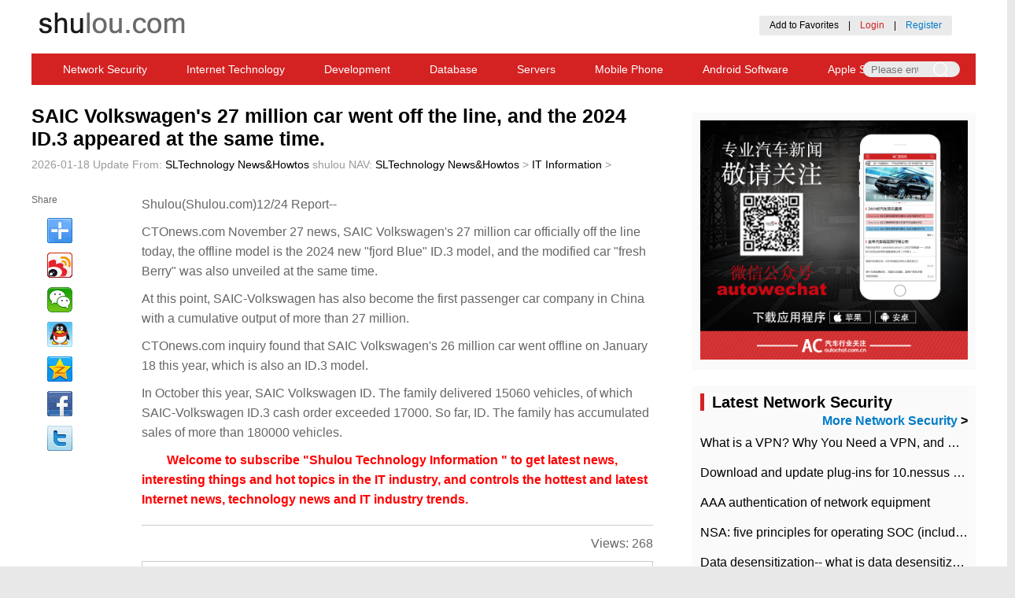

--- FILE ---
content_type: text/html; charset=UTF-8
request_url: https://www.shulou.com/a617275
body_size: 14506
content:
<!DOCTYPE html>
<html>
<head>
    <meta name="viewport" content="width=device-width, initial-scale=1, maximum-scale=1, minimum-scale=1, user-scalable=no">
    <meta http-equiv="X-UA-Compatible" content="IE=edge,chrome=1">
    <meta http-equiv="Content-Type" content="text/html; charset=UTF-8" />
    <meta charset="UTF-8">
    <meta name="apple-mobile-web-app-capable" content="yes">
    <meta name="apple-touch-fullscreen" content="no">

    <title>SAIC Volkswagen's 27 million car went off the line, and the 2024 ID.3 appeared at the same time. 01/18 Update SLTechnology News&Howtos</title>
    <meta name="keywords" content="Volkswagen, offline, model, car, family, synchronization, raspberry, fresh, output, enterprise, brand new, fjord, modified car, news, cash, car, so far, order, inquiry, breakthrough" />
    <meta name="description" content="CTOnews.com November 27 news, SAIC Volkswagens 27 million car officially off the line today, the offline model is the 2024 new fjord Blue ID.3 model, and the modified car fresh Berry was also unveiled at the same time. At this point, SAIC and Volkswagen" />
    <meta property="og:title" content="SAIC Volkswagen's 27 million car went off the line, and the 2024 ID.3 appeared at the same time. 01/18 Update SLTechnology News&Howtos">
    <meta property="og:description" content="CTOnews.com November 27 news, SAIC Volkswagens 27 million car officially off the line today, the offline model is the 2024 new fjord Blue ID.3 model, and the modified car fresh Berry was also unveiled at the same time. At this point, SAIC and Volkswagen">
    <meta property="og:type" content="article">


    <link rel="Shortcut Icon" href="https://www.shulou.com/static/shulou_en/images/favicon.ico">

    <link rel="stylesheet" type="text/css" href="https://www.shulou.com/static/shulou_en/css/common.css">
    <link rel="stylesheet" type="text/css" href="https://www.shulou.com/static/shulou_en/css/content.css">

    <link rel="alternate" type="application/rss+xml" title="RSS 2.0" href="/rss.xml" />
    <link rel="alternate" type="application/atom+xml" title="Atom Feed" href="/rss.xml" />
    <link rel="wlwmanifest" type="application/wlwmanifest+xml" title="News" href="/news.xml" />


    <script type="text/javascript" src="https://www.shulou.com/static/shulou_en/js/jquery-3.3.1.min.js"></script>

<script async src="https://pagead2.googlesyndication.com/pagead/js/adsbygoogle.js?client=ca-pub-8104699722820631"
     crossorigin="anonymous"></script>
</head>
<body>

<!-- BEGIN NAVTOP -->
<div class="head">
    <div class="logo"><a href="https://www.shulou.com/" class="logo"><img src="https://www.shulou.com/static/shulou_en/images/logo.png" /></a>
    </div>
    
    <div class="login" id="login_member_info">
<!--
         <div class="weibo">
            <a href="/member/oauth/sina">
                <img src="https://www.shulou.com/static/shulou_en/images/connect_sina.png" width="126" height="24" alt="Login with Sina Weibo">
            </a>
            <a href="/member/oauth/weixin">
                <img src="https://www.shulou.com/static/shulou_en/images/connect_weixin.png" width="126" height="24" alt="Login with WeChat">
            </a>
            <a href="/member/oauth/qq">
                <img src="https://www.shulou.com/static/shulou_en/images/connect_qq.png" width="120" height="24" alt="Login with QQ">
            </a>
        </div> -->
        <div class="zhuce">
            <a onclick="addBookmark(document.location.href,document.title)" href="#" target="_self">Add to Favorites</a>　|　<a style="color: #d42223" id="login_btn" href="/login.html">Login</a>　|　<a style="color:#007cc9 " id="reg_btn" href="/register.html">Register</a>
        </div>
    </div>



</div>



<div class="daohang">
<!--    <a href="/" title="Shulou Home">Shulou Home</a>
    <span></span> -->
    <a href="https://www.shulou.com/list-1" title="Network Security">Network Security</a>
    <a href="https://www.shulou.com/list-2" title="Internet Technology">Internet Technology</a>
    <a href="https://www.shulou.com/list-3" title="Development">Development</a>
    <a href="https://www.shulou.com/list-4" title="Database">Database</a>
    <a href="https://www.shulou.com/list-5" title="Servers">Servers</a>
    <a href="https://www.shulou.com/list-6" title="Mobile Phone">Mobile Phone</a>
    <a href="https://www.shulou.com/list-7" title="Android Software">Android Software</a>
    <a href="https://www.shulou.com/list-8" title="Apple Software">Apple Software</a>
    <a href="https://www.shulou.com/list-9" title="Computer Software News">Computer Software News</a>
    <a href="https://www.shulou.com/list-10" title="IT Information">IT Information</a>
 


    <div class="head_search">
        <input style="width: 60px;" class="text_search" type="text" name="search_keyword" placeholder="Please enter keywords" 
        value='' id='search_keyword' onkeypress="if(event.keyCode==13) {dr_module_search('search_keyword');return false;}" >

        <input class="bg_search" type="button" style="background: url('https://www.shulou.com/static/shulou_en/images/search.png') no-repeat center;width: 50px;height: 20px;border:none;"  name="" onclick="dr_module_search('search_keyword')">
    </div>

        <script>
            // This js is used to perform searches
            function dr_module_search(name) {
                var url="/s-{keyword}";
                var ele=document.getElementById(name);
                var value=ele.value;
                if(value) {
                    location.href=url.replace('{keyword}', value);
                } else {
                    alert("Please enter keywords");
                }
                return false;
            }
        </script>

</div>

<!--
<div class="daohangad">
<script src="/gg/big.js" language="javascript"></script>
</div>
-->


<div class="mobile_head">
    <p class="nav-list" >
        <img src="https://www.shulou.com/static/shulou_en/images/list.png">
    </p>
    <p class="nav-list">
        <img src="https://www.shulou.com/static/shulou_en/images/close.png">
    </p>
    <p class="nav-logo">
        <a href="/"><img src="https://www.shulou.com/static/shulou_en/images/logo_mobile.png"></a>
    </p>
    <p class="nav-search">
        <img src="https://www.shulou.com/static/shulou_en/images/search.png">
    </p>
</div>
<div class="search-filter">
        <input type="text" name="" class="search-text" placeholder="Please enter keywords" 
        value='' id='search_keyword2' onkeypress="if(event.keyCode==13) {dr_module_search('search_keyword2');return false;}" >
        <input type="button" name="" class="search-button" value="Search"  onclick="dr_module_search('search_keyword2')">
</div>
<div class="zz-filter">
        
</div>
<div class="filter stopPop" id="filter">
    <div class="filter-wrapper">
        <ul>
<li><a href="/" title="Shulou Home">Shulou Homepage</a></li>
    <li><a href="https://www.shulou.com/list-1" title="Network Security">Network Security</a></li>
    <li><a href="https://www.shulou.com/list-2" title="Internet Technology">Internet Technology</a></li>
    <li><a href="https://www.shulou.com/list-3" title="Development">Development</a></li>
    <li><a href="https://www.shulou.com/list-4" title="Database">Database</a></li>
    <li><a href="https://www.shulou.com/list-5" title="Servers">Servers</a></li>
    <li><a href="https://www.shulou.com/list-6" title="Mobile Phone">Mobile Phone</a></li>
    <li><a href="https://www.shulou.com/list-7" title="Android Software">Android Software</a></li>
    <li><a href="https://www.shulou.com/list-8" title="Apple Software">Apple Software</a></li>
    <li><a href="https://www.shulou.com/list-9" title="Computer Software News">Computer Software News</a></li>
    <li><a href="https://www.shulou.com/list-10" title="IT Information">IT Information</a></li>
 

         </ul>
         <div class="filter-wechat">
             <div class="filter-w-text">
                 <p>In addition to Weibo, there is also WeChat</p>
                 <P>Please pay attention</P>
                 <p><img src="https://www.shulou.com/static/shulou_en/images/logo.png"></p>
                 <p>WeChat public account</p>
                 <p>Shulou</p>
             </div>
            <div class="filter-w-img">
                 <img src="https://www.shulou.com/static/shulou_en/images/saoma.png">
            </div>
            </div>
            <div class="filter-l-r">
                <input class="filter-l" type="button" name="" value="Login" onclick="window.location = 'https://www.shulou.com/login.html';" />
                <input class="filter-r" type="button" name="" value="Register" onclick="window.location = 'https://www.shulou.com/register.html';" />
            </div>
            <div class="login">
                <div class="weibo">
                    <a href="/member/oauth/sina">
                        <img src="https://www.shulou.com/static/shulou_en/images/weibo.png" alt="Login with Sina Weibo">
                    </a>
                    <a href="/member/oauth/weixin">
                        <img src="https://www.shulou.com/static/shulou_en/images/weixin.png" alt="Login with Wechat">
                    </a>
                    <a href="/member/oauth/qq">
                        <img src="https://www.shulou.com/static/shulou_en/images/qq.png" alt="Login with QQ">
                    </a>
                </div>
            </div>
            <div class="filter-b-logo">
                <p>
                    <img src="https://www.shulou.com/static/shulou_en//images/logo.png">
                </p>
            </div>
            <div class="filter-b-nav">
                <a href="/about/guanyu.htm">About us</a>
                 <a href="/about/lianxi.htm">Contact us</a>
                 <!-- <a href="/qcdq/">Car Directory</a>
                 <a href="">Add to favorites</a> -->
            </div>
    </div>
</div>


<!-- END NAVTOP -->
    
    <div class="con">
        <div class="con_left">
            <h2>SAIC Volkswagen's 27 million car went off the line, and the 2024 ID.3 appeared at the same time.</h2>
            <p class="con_l_c_time">
                <span>2026-01-18 Update</span>
                <span>From: <a href='https://www.shulou.com/'>SLTechnology News&Howtos</a></span>
                <span>shulou</span>
                <span>NAV: <a href="https://www.shulou.com/" title="SLTechnology News&Howtos">SLTechnology News&Howtos</a> > <a href="https://www.shulou.com/list-10">IT Information</a> > </span>
            </p>         
            <div class="con_l_content">
                <div class="con_l_c_cLeft">
                    <div class="con_l_c_c_left">
                        <div class="con_l_c_c_l_share">
                            <p style="color: #666;margin-bottom: 10px">Share</p>
                            <div class="bdsharebuttonbox">
                                <a href="#" class="bds_more" data-cmd="more"></a><a href="#" class="bds_tsina" data-cmd="tsina" title="Share Weibo"></a><a href="#" class="bds_weixin" data-cmd="weixin" title="Share Wechat"></a><a href="#" class="bds_sqq" data-cmd="sqq" title="Share QQ"></a><a href="#" class="bds_qzone" data-cmd="qzone" title="Share QQZone"></a><a href="#" class="bds_fbook" data-cmd="fbook" title="Share Facebook"></a><a href="#" class="bds_twi" data-cmd="twi" title="Share Twitter"></a>

                            </div>
                            <script>
                            window._bd_share_config={"common":{"bdSnsKey":{'tsina':3414705354},"bdText":"SAIC Volkswagen's 27 million car went off the line, and the 2024 ID.3 appeared at the same time.","bdMini":"1","bdMiniList":false,"bdPic":"https://www.shulou.com/static/assets/images/nopic.gif","bdStyle":"0","bdSize":"32"},"share":{},"image":{"viewList":["tsina","weixin","sqq","qzone","fbook","twi"],"viewText":"Share To:","viewSize":"16"},"selectShare":{"bdContainerClass":null,"bdSelectMiniList":["tsina","weixin","sqq","qzone","fbook","twi"]}};
                            with(document)0[(getElementsByTagName('head')[0]||body).appendChild(createElement('script')).src='/statics/api/js/share.js'];
                            </script>

                        </div>
                    </div>
                </div>
                <div class="con_l_c_cRight">
                    <div class="con_l_c_content">
                        <div class="con_l_c_c_right">
                            <div class="con_l_c_c_r_top">

<p>
Shulou(Shulou.com)12/24 Report--
</p>

<p>CTOnews.com November 27 news, SAIC Volkswagen's 27 million car officially off the line today, the offline model is the 2024 new "fjord Blue" ID.3 model, and the modified car "fresh Berry" was also unveiled at the same time.</p>
<p>At this point, SAIC-Volkswagen has also become the first passenger car company in China with a cumulative output of more than 27 million.</p>
<p>CTOnews.com inquiry found that SAIC Volkswagen's 26 million car went offline on January 18 this year, which is also an ID.3 model.</p>
<p>In October this year, SAIC Volkswagen ID. The family delivered 15060 vehicles, of which SAIC-Volkswagen ID.3 cash order exceeded 17000. So far, ID. The family has accumulated sales of more than 180000 vehicles.</p>

<p style="text-indent: 2em;">
<span style="color: rgb(255, 0, 0);"><strong>Welcome to subscribe "Shulou Technology Information " to get latest news, interesting things and hot topics in the IT industry, and controls the hottest and latest Internet news, technology news and IT industry trends.</strong></span>
</p>

                            </div>
                            <div class="con_l_c_c_r_bottom">
                                <p>
                                    
                                    <span>Views: <span class="dr_show_hits_617275">0</span><script type="text/javascript"> $.ajax({ type: "GET", url:"/index.php?s=api&c=module&siteid=1&app=article&m=hits&id=617275", dataType: "jsonp", success: function(data){ if (data.code) { $(".dr_show_hits_617275").html(data.msg); } else { dr_tips(0, data.msg); } } }); </script></span>
                                </p>
                                <p><font style="color: #d42223;font-size: 18px;">*</font>The comments in the above article only represent the author's personal views and do not represent the views and positions of this website. If you have more insights, please feel free to contribute and share.</p>
                            </div>
                        </div>
                    </div>
                    <!-- Tag Search -->                    
                    <div class="con_l_mTag">
                        <a>Tag Search:</a>


<a target="_blank" href="https://www.shulou.com/s-Volkswagen">Volkswagen</a>
<a target="_blank" href="https://www.shulou.com/s-offline"> offline</a>
<a target="_blank" href="https://www.shulou.com/s-model"> model</a>
<a target="_blank" href="https://www.shulou.com/s-car"> car</a>
<a target="_blank" href="https://www.shulou.com/s-family"> family</a>
<a target="_blank" href="https://www.shulou.com/s-synchronization"> synchronization</a>
<a target="_blank" href="https://www.shulou.com/s-raspberry"> raspberry</a>
<a target="_blank" href="https://www.shulou.com/s-fresh"> fresh</a>
<a target="_blank" href="https://www.shulou.com/s-output"> output</a>
<a target="_blank" href="https://www.shulou.com/s-enterprise"> enterprise</a>
<a target="_blank" href="https://www.shulou.com/s-brand new"> brand new</a>
<a target="_blank" href="https://www.shulou.com/s-fjord"> fjord</a>
<a target="_blank" href="https://www.shulou.com/s-modified car"> modified car</a>
<a target="_blank" href="https://www.shulou.com/s-news"> news</a>
<a target="_blank" href="https://www.shulou.com/s-cash"> cash</a>
<a target="_blank" href="https://www.shulou.com/s-car"> car</a>
<a target="_blank" href="https://www.shulou.com/s-so far"> so far</a>
<a target="_blank" href="https://www.shulou.com/s-order"> order</a>
<a target="_blank" href="https://www.shulou.com/s-inquiry"> inquiry</a>
<a target="_blank" href="https://www.shulou.com/s-breakthrough"> breakthrough</a>

<a target="_blank" href="https://www.shulou.com/tag-16.html">vpn</a>
<a target="_blank" href="https://www.shulou.com/tag-15.html">macOS</a>
<a target="_blank" href="https://www.shulou.com/tag-14.html">Linux</a>
<a target="_blank" href="https://www.shulou.com/tag-13.html">MariaDB</a>
<a target="_blank" href="https://www.shulou.com/tag-12.html">MySQL</a>
<a target="_blank" href="https://www.shulou.com/tag-11.html">Docker</a>
<a target="_blank" href="https://www.shulou.com/tag-8.html">Shulou Information</a>
<a target="_blank" href="https://www.shulou.com/tag-9.html">Shulou Technology</a>
<a target="_blank" href="https://www.shulou.com/tag-10.html">Shulou Tech Info</a>
<a target="_blank" href="https://www.shulou.com/tag-7.html">OPPO Reno</a>
<a target="_blank" href="https://www.shulou.com/tag-6.html">Redmi</a>
<a target="_blank" href="https://www.shulou.com/tag-5.html">Xiaomi</a>
<a target="_blank" href="https://www.shulou.com/tag-4.html">NVidia</a>
<a target="_blank" href="https://www.shulou.com/tag-3.html">Microsoft</a>
<a target="_blank" href="https://www.shulou.com/tag-2.html">Huawei</a>
<a target="_blank" href="https://www.shulou.com/tag-1.html">Apple</a>

<a target="_blank" href="https://www.shulou.com/tag-8.html">Shulou Information</a>
<a target="_blank" href="https://www.shulou.com/tag-16.html">vpn</a>
<a target="_blank" href="https://www.shulou.com/tag-7.html">OPPO Reno</a>
<a target="_blank" href="https://www.shulou.com/tag-1.html">Apple</a>
<a target="_blank" href="https://www.shulou.com/tag-15.html">macOS</a>
<a target="_blank" href="https://www.shulou.com/tag-5.html">Xiaomi</a>
<a target="_blank" href="https://www.shulou.com/tag-9.html">Shulou Technology</a>
<a target="_blank" href="https://www.shulou.com/tag-2.html">Huawei</a>
<a target="_blank" href="https://www.shulou.com/tag-12.html">MySQL</a>
<a target="_blank" href="https://www.shulou.com/tag-6.html">Redmi</a>
<a target="_blank" href="https://www.shulou.com/tag-4.html">NVidia</a>
<a target="_blank" href="https://www.shulou.com/tag-14.html">Linux</a>
<a target="_blank" href="https://www.shulou.com/tag-11.html">Docker</a>
<a target="_blank" href="https://www.shulou.com/tag-3.html">Microsoft</a>
<a target="_blank" href="https://www.shulou.com/tag-13.html">MariaDB</a>
<a target="_blank" href="https://www.shulou.com/tag-10.html">Shulou Tech Info</a>
<a target="_blank" href="https://www.shulou.com/s-Shulou Information">Shulou Information</a>
<a target="_blank" href="https://www.shulou.com/s-vpn">vpn</a>
<a target="_blank" href="https://www.shulou.com/s-OPPO Reno">OPPO Reno</a>
<a target="_blank" href="https://www.shulou.com/s-Apple">Apple</a>
<a target="_blank" href="https://www.shulou.com/s-macOS">macOS</a>
<a target="_blank" href="https://www.shulou.com/s-Xiaomi">Xiaomi</a>
<a target="_blank" href="https://www.shulou.com/s-Shulou Technology">Shulou Technology</a>
<a target="_blank" href="https://www.shulou.com/s-Huawei">Huawei</a>
<a target="_blank" href="https://www.shulou.com/s-MySQL">MySQL</a>
<a target="_blank" href="https://www.shulou.com/s-Redmi">Redmi</a>
<a target="_blank" href="https://www.shulou.com/s-NVidia">NVidia</a>
<a target="_blank" href="https://www.shulou.com/s-Linux">Linux</a>
<a target="_blank" href="https://www.shulou.com/s-Docker">Docker</a>
<a target="_blank" href="https://www.shulou.com/s-Microsoft">Microsoft</a>
<a target="_blank" href="https://www.shulou.com/s-MariaDB">MariaDB</a>
<a target="_blank" href="https://www.shulou.com/s-Shulou Tech Info">Shulou Tech Info</a>

                    </div> 

                    <!-----2.10 修改内容 分享代码 ------>

                    <div id="nativeShare">
                        <script type="text/javascript">

                            function dofristshare(type) {
                            var title = encodeURIComponent("SAIC Volkswagen's 27 million car went off the line, and the 2024 ID.3 appeared at the same time.");
                            var link = encodeURIComponent("https://www.shulou.com/a617275");
                            var image = encodeURIComponent('https://www.shulou.com/static/assets/images/nopic.gif');
                            var desc = encodeURIComponent("CTOnews.com November 27 news, SAIC Volkswagen's 27 million car officially off the line today, the offline model is the 2024 new "fjord Blue" ID.3 model, and the modified car "fresh Berry" was also unveiled at the same time. At this point, SAIC and Volkswagen");

                            if (type == "sina") {
                                window.open("http://v.t.sina.com.cn/share/share.php?url=" + link + "&title=" + title + "&content=utf8&pic=" + image);
                            }

                            if (type == "tx") {
                                window.open("http://v.t.qq.com/share/share.php?url=" + link + "&title=" + title + "&pic=" + image);
                            }

                            if (type == "qzone") {
                                window.open("http://sns.qzone.qq.com/cgi-bin/qzshare/cgi_qzshare_onekey?url=" + link + "&title=" + title  + "&pics=" + image);
                            }

                            if (type == "rr") {
                                window.open("http://widget.renren.com/dialog/share?resourceUrl=" + link + "&title=" + title  + "&pic=" + image);
                            }

                            if (type == "douban") {
                                window.open("http://www.douban.com/recommend/?url=" + link + "&title=" + title + "&image=" + image);
                            }

                            if (type == "yixin") {
                                window.open("http://open.yixin.im/share?url=" + link + "&title=" + title + "&pic=" +image + "&desc=" + desc )
                            }

                            return false;

                            }
                        </script>
                        <p style="margin: 0 0 5% 0;font-size: 16px;font-weight:bold">Share To</p>
                        <div class="share_top_style">
                            <a href="javascript:void()" class="" onClick="dofristshare('sina')"><img src="https://www.shulou.com/static/shulou_en/images/enjoy_sina.png" alt="Weibo"><span>Weibo</span></a>

                            <a href="javascript:void()" class="" onClick="dofristshare('tx')"><img src="https://www.shulou.com/static/shulou_en/images/enjoy_tx.png" alt="Tencent"><span>Tencent</span></a>

                            <a href="javascript:void()" class="" onClick="dofristshare('rr')"><img src="https://www.shulou.com/static/shulou_en/images/enjoy_rr.png" alt="Renren"><span>Renren</span></a>

                            <a href="javascript:void()" class="" onClick="dofristshare('qzone')"><img src="https://www.shulou.com/static/shulou_en/images/enjoy_qq.png" alt="QQZone"><span>QQZone</span></a>

                            <a href="javascript:void()" class="" onClick="dofristshare('douban')"><img src="https://www.shulou.com/static/shulou_en/images/enjoy_db.png" alt="Douban"><span>Douban</span></a>

                            <a href="javascript:void()" class="" ><img src="https://www.shulou.com/static/shulou_en/images/enjoy_more.png" alt="More"><span>More</span></a>
                        </div>
                    </div>
                    <div class="share_more_filter">
                        <div class="share_more">
                            <a href="javascript:void()" class="" onClick="dofristshare('sina')"><img src="https://www.shulou.com/static/shulou_en/images/enjoy_sina.png" alt="Weibo"><span>Weibo</span></a>

                            <a href="javascript:void()" class="" onClick="dofristshare('tx')"><img src="https://www.shulou.com/static/shulou_en/images/enjoy_tx.png" alt="Tencent"><span>Tencent</span></a>

                            <a href="javascript:void()" class="" onClick="dofristshare('rr')"><img src="https://www.shulou.com/static/shulou_en/images/enjoy_rr.png" alt="Renren"><span>Renren</span></a>

                            <a href="javascript:void()" class="" onClick="dofristshare('qzone')"><img src="https://www.shulou.com/static/shulou_en/images/enjoy_qq.png" alt="QQZone"><span>QQZone</span></a>

                            <a href="javascript:void()" class="" onClick="dofristshare('douban')"><img src="https://www.shulou.com/static/shulou_en/images/enjoy_db.png" alt="Douban"><span>Douban</span></a>


                            <a href="javascript:void()" class="" onClick="dofristshare('yixin')"><img src="https://www.shulou.com/static/shulou_en/images/enjoy_yx.png" alt="Yixin"><span>Yixin</span></a>

                        </div>
                    </div>

                    <script type="text/javascript">
                        $(function(){
                            /*Reply pop-up box code */
                            $(document).on('click','.re_answer',function(){
                                $('.re_textarea').remove();
                                    $(this).parent().append("<div class='re_textarea'><textarea name='' cols='40' rows='5'></textarea><input type='submit' value='回复' /></div>")
                                    /* Mobile terminal click reply pop-up box code implementation */
                                    $('.rating_filter').css({bottom:'0px'})
                                    $('.zz-filter').css({display:'block'})
                                    $('.foot_rating').css({display:'none'})
                                    $('.focus_text').focus()
                                    $('.focus_text').attr("placeholder","回复他")
                                    ModalHelper.afterOpen()
                                
                            })
                            /* PC scrolls to show hidden sharing codes */
                            $(window).scroll(function(){
                                var top =$(document).scrollTop()
                                var contentTop = $('.con_l_mTag').offset().top-$(window).scrollTop()
                                var LeftHeight = $('.con_l_c_cLeft').height()
                                $('.con_l_c_cLeft').css({height:LeftHeight})
                                if(top<300){
                                    $('.con_l_c_c_left').css({position:"relative",top:"0"})
                                }else{
                                    $('.con_l_c_c_left').css({position:"fixed",top:'10px'})
                                }
                                if(contentTop<300){
                                    $('.con_l_c_c_left').css({top:-LeftHeight,position:"fixed"})
                                }else{
                                    $('.con_l_c_c_left').css({top:'10px'})
                                }
                            })
                        })
                    </script>


                    <div class="con_l_c_rating">


<!-- comment BEGIN -->
    <script src="https://www.shulou.com/static/assets/js/cms.js" type="text/javascript"></script>
    <script src="https://cdn.staticfile.org/layer/3.5.1/layer.min.js" type="text/javascript" ></script>


<!-- comment END   -->

                    </div>



                </div>
            </div>
            
            <!-- Related Reading -->
            <div class="con_l_mid">
                <h2 class="con_l_m_title">Related</h2>
                <ul class="con_l_m_newslist">
                    <li>
                        <div class="con_l_m_img"><img src="https://www.shulou.com/static/assets/images/nopic.gif" /></div>
                        <div class="con_l_m_content">
                            <h3 class="con_l_m_c_title"><a href="https://www.shulou.com/a622966">​The market share of Chrome browser on the desktop has exceeded 70%</a></h3>
                            <p class="con_l_m_c_detail">
                                <a href="https://www.shulou.com/a622966">The market share of Chrome browser on the desktop has exceeded 70%, and users are complaining about</a>
                            </p>
                            <div class="con_l_m_c_time">
                                <span>2025-09-03 14:52:50</span>
                                <span>SL Technology News</span>
                                <span>Views: 25</span>
                            </div>
                        </div>
                    </li>
                    <li>
                        <div class="con_l_m_img"><img src="https://www.shulou.com/uploadfile/thumb/c74d97b01eae257e44aa9d5bade97baf/200x150_auto.jpg" /></div>
                        <div class="con_l_m_content">
                            <h3 class="con_l_m_c_title"><a href="https://www.shulou.com/a622965">The world's first 2nm mobile chip: Samsung Exynos 2600 is ready for mass production.</a></h3>
                            <p class="con_l_m_c_detail">
                                <a href="https://www.shulou.com/a622965">The world's first 2nm mobile chip: Samsung Exynos 2600 is ready for mass production.According to a r</a>
                            </p>
                            <div class="con_l_m_c_time">
                                <span>2025-09-03 14:07:30</span>
                                <span>SL Technology News</span>
                                <span>Views: 37</span>
                            </div>
                        </div>
                    </li>
                    <li>
                        <div class="con_l_m_img"><img src="https://www.shulou.com/uploadfile/thumb/9bf31c7ff062936a96d3c8bd1f8f2ff3/200x150_auto.jpg" /></div>
                        <div class="con_l_m_content">
                            <h3 class="con_l_m_c_title"><a href="https://www.shulou.com/a622964">Disney Agrees to Pay $10 Million to Settle with FTC over Alleged Child Data Collection Using YouTube Animations</a></h3>
                            <p class="con_l_m_c_detail">
                                <a href="https://www.shulou.com/a622964">On September 3, it was reported that Disney has agreed to pay $10 million to settle a case in which</a>
                            </p>
                            <div class="con_l_m_c_time">
                                <span>2025-09-03 14:03:30</span>
                                <span>SL Technology News</span>
                                <span>Views: 37</span>
                            </div>
                        </div>
                    </li>
                    <li>
                        <div class="con_l_m_img"><img src="https://www.shulou.com/uploadfile/thumb/aab3238922bcc25a6f606eb525ffdc56/200x150_auto.jpg" /></div>
                        <div class="con_l_m_content">
                            <h3 class="con_l_m_c_title"><a href="https://www.shulou.com/a622963">Google Wins! Court Rules It Doesn't Have to Sell Chrome Browser</a></h3>
                            <p class="con_l_m_c_detail">
                                <a href="https://www.shulou.com/a622963">A US federal judge has ruled that Google can keep its Chrome browser, but it will be prohibited from</a>
                            </p>
                            <div class="con_l_m_c_time">
                                <span>2025-09-03 13:41:31</span>
                                <span>SL Technology News</span>
                                <span>Views: 32</span>
                            </div>
                        </div>
                    </li>
                    <li>
                        <div class="con_l_m_img"><img src="https://www.shulou.com/uploadfile/thumb/c51ce410c124a10e0db5e4b97fc2af39/200x150_auto.jpg" /></div>
                        <div class="con_l_m_content">
                            <h3 class="con_l_m_c_title"><a href="https://www.shulou.com/a178897">Build zoopker+hbase environment</a></h3>
                            <p class="con_l_m_c_detail">
                                <a href="https://www.shulou.com/a178897">Continue with the installation of the previous hadoop.First, install zookooper1. Decompress zookoope</a>
                            </p>
                            <div class="con_l_m_c_time">
                                <span>2023-12-25 21:17:29</span>
                                <span>shulou</span>
                                <span>Views: 386</span>
                            </div>
                        </div>
                    </li>
   
                </ul>
            </div>
            <div class="con_l_mid">
                <h2 class="con_l_m_title">IT Information</h2>
                <ul class="con_l_m_newslist">
        <li>
            <div class="con_l_m_img"><img src="https://www.shulou.com/static/assets/images/nopic.gif" /></div>
            <div class="con_l_m_content">
                <h3 class="con_l_m_c_title"><a href="https://www.shulou.com/a619787">This time, the attitude on the "new" brand-new storage products, you are very "heart"!</a></h3>
                <p class="con_l_m_c_detail">
                    <a href="https://www.shulou.com/a619787">Colorful life, every sparkle and beauty are worth recording. Just today, posture is new again! Changjiang Storage Co., Ltd.'s only retail storage brand has brought you two new memory card products: posture PRO professional high speed memory card (hereinafter referred to as "high speed card") and posture Enduran</a>
                </p>
                <div class="con_l_m_c_time">
                    <span>2023/12/24</span>
                    <span>shulou</span>
                    <span>Views: 258</span>
                </div>
            </div>
        </li>
        <li>
            <div class="con_l_m_img"><img src="https://www.shulou.com/static/assets/images/nopic.gif" /></div>
            <div class="con_l_m_content">
                <h3 class="con_l_m_c_title"><a href="https://www.shulou.com/a581730">Two cool techs projects have been created in ten years, breaking down the barriers between Android and Windows</a></h3>
                <p class="con_l_m_c_detail">
                    <a href="https://www.shulou.com/a581730">Today, Intel held a conference with the theme of "Intel promotes the Integration of PC and Mobile Ecology". Through Intel ®Bridge technology and Celadon technology, Intel breaks the boundary between PC and mobile devices, and realizes the transition from small screen mobile applications to large screen PC.</a>
                </p>
                <div class="con_l_m_c_time">
                    <span>2023/11/24</span>
                    <span>shulou</span>
                    <span>Views: 305</span>
                </div>
            </div>
        </li>
        <li>
            <div class="con_l_m_img"><img src="https://www.shulou.com/static/assets/images/nopic.gif" /></div>
            <div class="con_l_m_content">
                <h3 class="con_l_m_c_title"><a href="https://www.shulou.com/a598259">Sharing skills of quickly filling multi-line discontinuous serial numbers in Excel</a></h3>
                <p class="con_l_m_c_detail">
                    <a href="https://www.shulou.com/a598259">Original title: "if a colleague is asked to fill in 1000 lines of discontinuous serial numbers, how can he leave work in 2 minutes?" "behind the headlines! Hello everyone ~ here is trying to use the most easy to understand language to introduce Excel knowledge of the workplace struggle satellite paste ~ filling must be no stranger to everyone, after all, a lot of time</a>
                </p>
                <div class="con_l_m_c_time">
                    <span>2023/11/24</span>
                    <span>shulou</span>
                    <span>Views: 217</span>
                </div>
            </div>
        </li>
        <li>
            <div class="con_l_m_img"><img src="https://www.shulou.com/static/assets/images/nopic.gif" /></div>
            <div class="con_l_m_content">
                <h3 class="con_l_m_c_title"><a href="https://www.shulou.com/a615145">With a new breakthrough in skin transplantation, scientists successfully 3D bio-print the first functional hair follicle.</a></h3>
                <p class="con_l_m_c_detail">
                    <a href="https://www.shulou.com/a615145">CTOnews.com, November 16 (Xinhua) A scientific team from the Rensselaer Institute of Technology recently used 3D printing technology to successfully grow hair follicles in human skin tissue in a laboratory environment. The research team successfully reproduced normal human hair follicles in human skin cultured in the laboratory.</a>
                </p>
                <div class="con_l_m_c_time">
                    <span>2023/11/24</span>
                    <span>shulou</span>
                    <span>Views: 270</span>
                </div>
            </div>
        </li>
        <li>
            <div class="con_l_m_img"><img src="https://www.shulou.com/static/assets/images/nopic.gif" /></div>
            <div class="con_l_m_content">
                <h3 class="con_l_m_c_title"><a href="https://www.shulou.com/a540471">Xiaopeng Automobile: it has opened more than 90 delivery centers across the country and delivered more than 90,000 units.</a></h3>
                <p class="con_l_m_c_detail">
                    <a href="https://www.shulou.com/a540471">CTOnews.com Sept. 16 news, with the development of new energy vehicles, the delivery capacity of new energy vehicle companies is also getting stronger and stronger, at the same time, delivery centers and other supporting construction is also increasing. Today, Xiaopeng mentioned the delivery issue on the social platform. Xiaopeng Automobile official WeChat said</a>
                </p>
                <div class="con_l_m_c_time">
                    <span>2023/11/24</span>
                    <span>shulou</span>
                    <span>Views: 249</span>
                </div>
            </div>
        </li>
  
                </ul>
                <div class="con_l_m_t_more">
                    <a href="https://www.shulou.com/list-10">More IT Information</a> >                 </div>
            </div>
        </div>

        <div class="con_right">
            






            <div class="con_r_follow con_r_common">
                <img src="https://www.shulou.com/statics/autochat/images/autochat_qrcode.png">
            </div>




    <a href="https://www.shulou.com/a540471" title=""></a>

            <div class="con_r_zixun con_r_common">
                <h2 class="con_l_m_title"><span class="border_left">Latest Network Security</span>
                <span class="con_l_m_t_more">
                        <a href="https://www.shulou.com/list-1">More Network Security</a> >                 </span></h2>
                <ul>
                  <li>
                      <a href="https://www.shulou.com/a616597">What is a VPN? Why You Need a VPN, and How to Choose the Right One</a>
                  </li>
                  <li>
                      <a href="https://www.shulou.com/a223443">Download and update plug-ins for 10.nessus leaky scan system</a>
                  </li>
                  <li>
                      <a href="https://www.shulou.com/a45229">AAA authentication of network equipment</a>
                  </li>
                  <li>
                      <a href="https://www.shulou.com/a38279">NSA: five principles for operating SOC (including interpretation)</a>
                  </li>
                  <li>
                      <a href="https://www.shulou.com/a20166">Data desensitization-- what is data desensitization</a>
                  </li>
                  <li>
                      <a href="https://www.shulou.com/a55213">[operation and maintenance] part 5: data center improvement operation and maintenance, ITIL and ISO2000</a>
                  </li>
                  <li>
                      <a href="https://www.shulou.com/a230833">VMware operation and maintenance-when HA is enabled in the data center, HA agent reports an error</a>
                  </li>
                  <li>
                      <a href="https://www.shulou.com/a130865">Cross-terminal file transfer how to achieve "left-hand copy, right-hand paste" real-time transmission?</a>
                  </li>
                  <li>
                      <a href="https://www.shulou.com/a163281">How to realize MAC address Authentication in Local area Network</a>
                  </li>
                  <li>
                      <a href="https://www.shulou.com/a195147">Common failures and Solutions of Desktop Video Files</a>
                  </li>
 
                </ul>
            </div>

    <a href="https://www.shulou.com/a195147" title=""></a>

            <div class="con_r_zixun con_r_common">
                <h2 class="con_l_m_title"><span class="border_left">Latest Internet Technology</span>
                <span class="con_l_m_t_more">
                        <a href="https://www.shulou.com/list-2">More Internet Technology</a> >                 </span></h2>
                <ul>
                  <li>
                      <a href="https://www.shulou.com/a178897">Build zoopker+hbase environment</a>
                  </li>
                  <li>
                      <a href="https://www.shulou.com/a10647">Version control system (git + gitolite)</a>
                  </li>
                  <li>
                      <a href="https://www.shulou.com/a213791">[new Dream teacher shares] the correct "posture" of distributed locks</a>
                  </li>
                  <li>
                      <a href="https://www.shulou.com/a231685">How to build a mother-infant community</a>
                  </li>
                  <li>
                      <a href="https://www.shulou.com/a69031">Spring realizes the switch between development and test environment through profile</a>
                  </li>
                  <li>
                      <a href="https://www.shulou.com/a158720">The latest version 2.7? the latest version of DataPipeline data fusion products</a>
                  </li>
                  <li>
                      <a href="https://www.shulou.com/a46349">Serial port debugging assistant, VB6.0 development</a>
                  </li>
                  <li>
                      <a href="https://www.shulou.com/a143123">7. Flink-- Asynchronous IO</a>
                  </li>
                  <li>
                      <a href="https://www.shulou.com/a124764">The understanding of the pain of team Transformation</a>
                  </li>
                  <li>
                      <a href="https://www.shulou.com/a87674">How slow is the JDBC of Oracle and MySQL?</a>
                  </li>
 
                </ul>
            </div>

    <a href="https://www.shulou.com/a87674" title=""></a>

            <div class="con_r_zixun con_r_common">
                <h2 class="con_l_m_title"><span class="border_left">Latest Development</span>
                <span class="con_l_m_t_more">
                        <a href="https://www.shulou.com/list-3">More Development</a> >                 </span></h2>
                <ul>
                  <li>
                      <a href="https://www.shulou.com/a245815">An example Analysis of the Wechat Web Landing Authorization of the Wechat Public platform of php version</a>
                  </li>
                  <li>
                      <a href="https://www.shulou.com/a146158">What are the relevant knowledge points of PHP class</a>
                  </li>
                  <li>
                      <a href="https://www.shulou.com/a177928">What are the skills of session session operation in PHP</a>
                  </li>
                  <li>
                      <a href="https://www.shulou.com/a123341">What if VS2008 cannot view STL values directly?</a>
                  </li>
                  <li>
                      <a href="https://www.shulou.com/a201934">What technology should middle and senior PHP programmers master?</a>
                  </li>
                  <li>
                      <a href="https://www.shulou.com/a63118">What if the mysql database connection resources cannot be released in CI framework?</a>
                  </li>
                  <li>
                      <a href="https://www.shulou.com/a37602">What about ajax cross-domain access error 501?</a>
                  </li>
                  <li>
                      <a href="https://www.shulou.com/a106909">What is the RPC framework?</a>
                  </li>
                  <li>
                      <a href="https://www.shulou.com/a157266">What if .net mvc exceeds the maximum request length?</a>
                  </li>
                  <li>
                      <a href="https://www.shulou.com/a213044">Example Analysis of the principle of php pagination</a>
                  </li>
 
                </ul>
            </div>

    <a href="https://www.shulou.com/a213044" title=""></a>

            <div class="con_r_zixun con_r_common">
                <h2 class="con_l_m_title"><span class="border_left">Latest Database</span>
                <span class="con_l_m_t_more">
                        <a href="https://www.shulou.com/list-4">More Database</a> >                 </span></h2>
                <ul>
                  <li>
                      <a href="https://www.shulou.com/a132844">Oracle 10g rac modifies public ip and vip</a>
                  </li>
                  <li>
                      <a href="https://www.shulou.com/a127647">Simple misoperation recovery</a>
                  </li>
                  <li>
                      <a href="https://www.shulou.com/a84533">2018 OCP 052 up-to-date question bank and answers-35</a>
                  </li>
                  <li>
                      <a href="https://www.shulou.com/a182004">Ocp latest question bank 052 new question tape answer collation-36 questions</a>
                  </li>
                  <li>
                      <a href="https://www.shulou.com/a147728">Analysis of 052 new questions in OCP latest question bank-with answers-question 37</a>
                  </li>
                  <li>
                      <a href="https://www.shulou.com/a207362">CentOS 7.5 1804 yum install Postgre</a>
                  </li>
                  <li>
                      <a href="https://www.shulou.com/a154204">OCP certification 11g 052 exam latest question bank with answers-38 questions</a>
                  </li>
                  <li>
                      <a href="https://www.shulou.com/a210887">MongoDB uses group by and displays other column max values</a>
                  </li>
                  <li>
                      <a href="https://www.shulou.com/a198629">Mongodb timestamp to date format statistics</a>
                  </li>
                  <li>
                      <a href="https://www.shulou.com/a177447">Mongodb query case, golang Library mgo case</a>
                  </li>
 
                </ul>
            </div>

    <a href="https://www.shulou.com/a177447" title=""></a>

            <div class="con_r_zixun con_r_common">
                <h2 class="con_l_m_title"><span class="border_left">Latest Servers</span>
                <span class="con_l_m_t_more">
                        <a href="https://www.shulou.com/list-5">More Servers</a> >                 </span></h2>
                <ul>
                  <li>
                      <a href="https://www.shulou.com/a67182">How to configure SSH and Xshell remote connection servers in Linux</a>
                  </li>
                  <li>
                      <a href="https://www.shulou.com/a221788">5 minutes getting started with lsyncd</a>
                  </li>
                  <li>
                      <a href="https://www.shulou.com/a172621">Building MySQL Database based on centos7</a>
                  </li>
                  <li>
                      <a href="https://www.shulou.com/a46529">CentOS 7.7 two ways to install and configure JDK 11 LTS</a>
                  </li>
                  <li>
                      <a href="https://www.shulou.com/a218003">A high-quality tool to improve enterprise development efficiency: rapid development platform</a>
                  </li>
                  <li>
                      <a href="https://www.shulou.com/a152613">How to batch create alert for resource group virtual machines in Azure practice</a>
                  </li>
                  <li>
                      <a href="https://www.shulou.com/a231119">The use of ​ Azure Storage series in AzCopy in blob</a>
                  </li>
                  <li>
                      <a href="https://www.shulou.com/a83787">Implementation of StatefulSet (stateful Service) based on K8s</a>
                  </li>
                  <li>
                      <a href="https://www.shulou.com/a215805">Azure App Service Vertical and Landscape Scalin</a>
                  </li>
                  <li>
                      <a href="https://www.shulou.com/a227220">What is Cloud Computing and how to learn Cloud Computing Development quickly</a>
                  </li>
 
                </ul>
            </div>

    <a href="https://www.shulou.com/a227220" title=""></a>

            <div class="con_r_zixun con_r_common">
                <h2 class="con_l_m_title"><span class="border_left">Latest Mobile Phone</span>
                <span class="con_l_m_t_more">
                        <a href="https://www.shulou.com/list-6">More Mobile Phone</a> >                 </span></h2>
                <ul>
                  <li>
                      <a href="https://www.shulou.com/a70640">Apple may soon launch a new AirPods</a>
                  </li>
                  <li>
                      <a href="https://www.shulou.com/a82287">Apple AirTags and new iPad Pro will be launched in March</a>
                  </li>
                  <li>
                      <a href="https://www.shulou.com/a78482">You can now test driving Google's self-driving car.</a>
                  </li>
                  <li>
                      <a href="https://www.shulou.com/a92918">SCUF launches Instinct and Instinct Pro game consoles for Xbox Series Xamp S</a>
                  </li>
                  <li>
                      <a href="https://www.shulou.com/a128103">Samsung partnered with iconic fashion brand Thom Browne Limited Edition Galaxy Z Flip</a>
                  </li>
                  <li>
                      <a href="https://www.shulou.com/a45232">OnePlus Buds Pro is definitely an excellent product of OnePlus.</a>
                  </li>
                  <li>
                      <a href="https://www.shulou.com/a30910">Reveal the complete specification of Vivo S7e 5G three-camera rear camera</a>
                  </li>
                  <li>
                      <a href="https://www.shulou.com/a218283">Apple will increase AirPodsPro production to 2 million units per month</a>
                  </li>
                  <li>
                      <a href="https://www.shulou.com/a116238">Xiaomi Mi9T smartphone users are tired of battery problems in MIUI 12.</a>
                  </li>
                  <li>
                      <a href="https://www.shulou.com/a74441">Samsung will launch a cheap version of Galaxy M02 in the European market on January 7th</a>
                  </li>
 
                </ul>
            </div>

    <a href="https://www.shulou.com/a74441" title=""></a>

            <div class="con_r_zixun con_r_common">
                <h2 class="con_l_m_title"><span class="border_left">Latest Android Software</span>
                <span class="con_l_m_t_more">
                        <a href="https://www.shulou.com/list-7">More Android Software</a> >                 </span></h2>
                <ul>
                  <li>
                      <a href="https://www.shulou.com/a129983">"Apple Music" has an Android version of Apple TV. Why not?</a>
                  </li>
                  <li>
                      <a href="https://www.shulou.com/a9505">The Android version of the Apple Music app removes the Beta tag: going formal</a>
                  </li>
                  <li>
                      <a href="https://www.shulou.com/a88647">Tencent QQ launches a new video social application DOV Android DOV has been launched</a>
                  </li>
                  <li>
                      <a href="https://www.shulou.com/a117220">Sunflower Android 6.5 release download: mobile phone can record the whole process</a>
                  </li>
                  <li>
                      <a href="https://www.shulou.com/a186145">Can you effectively whiten by drinking a glass of lemonade every day? The answer to Ant Manor today</a>
                  </li>
                  <li>
                      <a href="https://www.shulou.com/a223891">Android version of Aoyou browser 5.0.5 officially released (with download address)</a>
                  </li>
                  <li>
                      <a href="https://www.shulou.com/a239025">Ocean Rabbit Android version of the mobile phone download address similar to the octave sauce voice-activated game</a>
                  </li>
                  <li>
                      <a href="https://www.shulou.com/a195418">How to quickly take screenshots of Huawei P30 mobile phone</a>
                  </li>
                  <li>
                      <a href="https://www.shulou.com/a81408">Where did the story of Meng's mother's three evictions take place? Today's Ant Manor class</a>
                  </li>
                  <li>
                      <a href="https://www.shulou.com/a154812">The online poke function of Android QQ is similar to that of Wechat.</a>
                  </li>
 
                </ul>
            </div>

    <a href="https://www.shulou.com/a154812" title=""></a>

            <div class="con_r_zixun con_r_common">
                <h2 class="con_l_m_title"><span class="border_left">Latest Apple Software</span>
                <span class="con_l_m_t_more">
                        <a href="https://www.shulou.com/list-8">More Apple Software</a> >                 </span></h2>
                <ul>
                  <li>
                      <a href="https://www.shulou.com/a118387">Apple MFi Certification (data Line / Accessories) query entrance-Apple official website authentication address</a>
                  </li>
                  <li>
                      <a href="https://www.shulou.com/a132971">Apple Apple Store update: add 3D Touch operation</a>
                  </li>
                  <li>
                      <a href="https://www.shulou.com/a40068">Apple paid a dividend of $3.2 billion in the third quarter to buy back $10 billion of shares.</a>
                  </li>
                  <li>
                      <a href="https://www.shulou.com/a147938">Google updates Chrome browser: support Touch Bar on new Mac</a>
                  </li>
                  <li>
                      <a href="https://www.shulou.com/a62698">Apple releases iOS11.2.5 official firmware upgrade iOS11.2.5 update function content</a>
                  </li>
                  <li>
                      <a href="https://www.shulou.com/a97938">Apple pushes iOS 13.4 Beta 1 to support CarKey</a>
                  </li>
                  <li>
                      <a href="https://www.shulou.com/a24041">Microsoft releases iOS customized news application News Pro</a>
                  </li>
                  <li>
                      <a href="https://www.shulou.com/a78998">IOS 11 beta 5 release iCloud message removed</a>
                  </li>
                  <li>
                      <a href="https://www.shulou.com/a134969">The macOS version will be able to run applications originally developed for iOS devices.</a>
                  </li>
                  <li>
                      <a href="https://www.shulou.com/a56595">What are the new features and contents of iOS12 updated in Apple's iOS12 system?</a>
                  </li>
 
                </ul>
            </div>

    <a href="https://www.shulou.com/a56595" title=""></a>

            <div class="con_r_zixun con_r_common">
                <h2 class="con_l_m_title"><span class="border_left">Latest Computer Software News</span>
                <span class="con_l_m_t_more">
                        <a href="https://www.shulou.com/list-9">More Computer Software News</a> >                 </span></h2>
                <ul>
                  <li>
                      <a href="https://www.shulou.com/a622966">​The market share of Chrome browser on the desktop has exceeded 70%</a>
                  </li>
                  <li>
                      <a href="https://www.shulou.com/a66465">How to convert video to mp3 format tutorial format factory converter software recommendation</a>
                  </li>
                  <li>
                      <a href="https://www.shulou.com/a247024">The official version of the dynamic wallpaper software Wallpaper Engine supports simplified Chinese.</a>
                  </li>
                  <li>
                      <a href="https://www.shulou.com/a235855">Joomla 3.8.13 release addresses 5 security vulnerabilities</a>
                  </li>
                  <li>
                      <a href="https://www.shulou.com/a108572">How to change the background Color of cad2010 tutorial cad modify the background color of layout</a>
                  </li>
                  <li>
                      <a href="https://www.shulou.com/a147569">DNF model file name corresponds to what occupation each role the latest NPK comparison table</a>
                  </li>
                  <li>
                      <a href="https://www.shulou.com/a242732">How to remotely control a computer with a mobile phone in teamviewer</a>
                  </li>
                  <li>
                      <a href="https://www.shulou.com/a175651">Microsoft releases Windows 10 SDK build 16278 Preview</a>
                  </li>
                  <li>
                      <a href="https://www.shulou.com/a144311">Ps liquefaction tool does not use how to set up can not be used to solve the problem of unresponsive</a>
                  </li>
                  <li>
                      <a href="https://www.shulou.com/a71620">Google PixelC how to unlock root unlock Bootloader with PixelC tutorial</a>
                  </li>
 
                </ul>
            </div>

    <a href="https://www.shulou.com/a71620" title=""></a>

            <div class="con_r_zixun con_r_common">
                <h2 class="con_l_m_title"><span class="border_left">Latest IT Information</span>
                <span class="con_l_m_t_more">
                        <a href="https://www.shulou.com/list-10">More IT Information</a> >                 </span></h2>
                <ul>
                  <li>
                      <a href="https://www.shulou.com/a622965">The world's first 2nm mobile chip: Samsung Exynos 2600 is ready for mass production.</a>
                  </li>
                  <li>
                      <a href="https://www.shulou.com/a622964">Disney Agrees to Pay $10 Million to Settle with FTC over Alleged Child Data Collection Using YouTube Animations</a>
                  </li>
                  <li>
                      <a href="https://www.shulou.com/a622963">Google Wins! Court Rules It Doesn't Have to Sell Chrome Browser</a>
                  </li>
                  <li>
                      <a href="https://www.shulou.com/a622962">Lenovo Rescue Y700 2023 tablet push ZUI 15.0.723 system Grayscale Test: add </a>
                  </li>
                  <li>
                      <a href="https://www.shulou.com/a622957">Cybertruck: future species redefine cars</a>
                  </li>
                  <li>
                      <a href="https://www.shulou.com/a616596">Redmi led and domestic supply chain enterprises jointly announced: launch the </a>
                  </li>
                  <li>
                      <a href="https://www.shulou.com/a622961">Streacom launches SG10 high-end passive heat dissipation chassis: 600W hot 1300 US dollars</a>
                  </li>
                  <li>
                      <a href="https://www.shulou.com/a622960">The public test of the 3D role-playing strategy game "Girl Front 2: chase" has been opened, and Android, iOS and PC interoperate with each other.</a>
                  </li>
                  <li>
                      <a href="https://www.shulou.com/a622959">New energy car market: the price war begins and the value war ends.</a>
                  </li>
                  <li>
                      <a href="https://www.shulou.com/a622958">If you take a picture like this on a snowy day, the picture will be more interesting.</a>
                  </li>
 
                </ul>
            </div>

 





            
        </div>
    </div>




<!-- BEGIN FOOTER -->
<div class="foot">

    <div class="f_nav">
        <div class="f_ewm">
            <img src="/statics/autochat/images/auto_emw.png">
            <p>Wechat</p>
        </div>
        <div class="f_logo">
            <div>
                <img src="/statics/autochat/images/button_log.png">

            </div>
            <div>
                <a href="https://itunes.apple.com/cn/app/id872909898" target="_blank"><img src="/statics/autochat/images/ios_icon.png"></a>
                <a href="https://shouji.baidu.com/software/25566048.html" target="_blank"><img src="/statics/autochat/images/android_icon.png"></a>
            </div>
        </div>
        <div class="f_banquan">
            <p>
             
                <a href="/about/guanyu.htm">About us</a>
                 <a href="/about/lianxi.htm">Contact us</a>
                 <a href="https://www.shulou.com">Product review</a>
                 <a href="https://www.autotimes.net">car news</a>
                 <a href="https://www.thenatureplanet.com">thenatureplanet</a>
        
                 
                 <!-- <a href="/qcdq/">Car Directory</a> -->
    </p>
    
    
    <p>
More Form oMedia:
               
<a href='http://www.autotimes.net' title="autotimes" target='_blank'>AutoTimes</a>.
<a href='http://www.bestcoffee.cc' title="bestcoffee" target='_blank'>Bestcoffee</a>.
<a href='https://www.shulou.com' title="SL news" target='_blank'>SL News</a>.
<a href='https://www.jarebook.com' title="jarebook" target='_blank'>Jarebook</a>.
<a href='https://www.coffeehunters.net' title="Coffee Hunters" target='_blank'>Coffee Hunters</a>.
<a href='https://www.sundaily.com' title="sundaily" target='_blank'>Sundaily</a>.
<a href='https://www.modezone.com' title="modezone" target='_blank'>Modezone</a>.
<a href='https://www.nnb5.com' title="NNB" target='_blank'>NNB</a>.
<a href='http://gafei.com'  title="咖啡网" target='_blank'>Coffee</a>.
<a href='http://www.wokoa.com'  title="Game News" target='_blank'>Game News</a>.
<a href='https://www.qianjiecoffee.com' title="前街咖啡" arget='_blank'>FrontStreet</a>.
<a href='https://www.ggamen.com' title="GGAMEN" target='_blank'>GGAMEN</a>

</p>
		
    
            <p></p>
            <p></p>
            <p></p>
        </div>
    </div>

    <div class="f_b">
            <p style="color:#ccc;text-align:center;">© 2024 shulou.com SLNews  company. All rights reserved.</p>
    </div>

</div>
<!-- END FOOTER -->





    <div class="rating_filter">
        <textarea type="text" class="focus_text" maxlength="100" placeholder="Maximum 100 characters"></textarea>
        <input type="button" name="" value="Send">
    </div>
    <div class="foot_rating">
        <div class="rating">
            <input type="text" name="" class="rating_text">
            <div class="ra_right">
                <div class="ra_list">
                    <img src="https://www.shulou.com/static/shulou_en/images/Group-.png">
                    <span class="ra_count">12</span>
                </div>
                <div class="ra_list">
                    <img src="https://www.shulou.com/static/shulou_en/images/zixun.png">
                    <span class="ra_count">Report</span>
                </div>
                <div class="ra_list">
                    <img src="https://www.shulou.com/static/shulou_en/images/fen.png">
                    <span class="ra_count"></span>
                </div>
            </div>
        </div>
    </div>




<script type="text/javascript">

var memberpath = "/";


$(document).ready(function(){
    //20190319
    $(".mobile_head .nav-list").remove();
    $('.mobile_head').append('<p class="nav-list"> <img onclick="window.history.go(-1)" src="https://www.shulou.com/static/shulou_en/images/goback.png"></p>') ;
});


var ModalHelper = (function(bodyCls) {
        var scrollTop;
        return {
        afterOpen: function() {
          scrollTop = document.scrollingElement.scrollTop;
          document.body.classList.add(bodyCls);
          document.body.style.top = -scrollTop + 'px';
        },
        beforeClose: function() {
          document.body.classList.remove(bodyCls);
          // scrollTop lost after set position:fixed, restore it back.
          document.scrollingElement.scrollTop = scrollTop;
        }
      };
})('modal-open');



(function(){
    var ratingText = document.getElementsByClassName('rating_text')[0];
    var ratingFilter = document.getElementsByClassName('rating_filter')[0];
    var searchButton = ratingFilter.getElementsByTagName('input')[0];
    var focusText = document.getElementsByClassName('focus_text')[0];
    var zzFilter = document.getElementsByClassName('zz-filter')[0];
    var footRating = document.getElementsByClassName('foot_rating')[0];

    var Otextarea = ratingFilter.getElementsByTagName('textarea')[0]

    var navBody = document.getElementsByTagName('body')[0];

    var navSearch = document.getElementsByClassName('nav-search')[0];
    var searchFilter = document.getElementsByClassName('search-filter')[0];
    var navSearchInput = searchFilter.getElementsByTagName('input')

    navSearch.onclick=function(){
        searchFilter.style.display='flex'
        searchFilter.style.bottom='0'
        // navBody.style.position='fixed'
        zzFilter.style.display='block'
        navSearchInput[0].focus()
        footRating.style.display='none' 
        searchButton.style.display='none'
        ModalHelper.afterOpen()      
        
    }
    zzFilter.onclick=function(){
        ratingFilter.style.bottom='-100px'
        searchFilter.style.bottom='-30px'
        // navBody.style.position='static'
        ModalHelper.beforeClose()
        zzFilter.style.display='none'
        footRating.style.display='block'
        searchButton.style.display='block'
        shareMore.style.bottom='-180px'
        
    }

    ratingText.onclick=function(){
        ratingFilter.style.bottom='0px'
        // navBody.style.position='fixed'
        zzFilter.style.display='block'
        footRating.style.display='none'
        focusText.focus()
        ModalHelper.afterOpen() 
        Otextarea.setAttribute("placeholder","Write your view");
    }
  
    var shareMore = document.getElementsByClassName('share_more_filter')[0];
    var buttonDiv = document.getElementsByClassName('share_top_style')[0]
    var buttonMore = buttonDiv.getElementsByTagName('a')[5];
    var raMore = document.getElementsByClassName('ra_list')[2];
    buttonMore.onclick=function(){
        shareMore.style.display='flex'
        shareMore.style.bottom='20px'
        zzFilter.style.display='block'
        footRating.style.display='none' 
        searchButton.style.display='none'
        ModalHelper.afterOpen()    
    }
    raMore.onclick = function(){
        shareMore.style.display='flex'
        shareMore.style.bottom='20px'
        zzFilter.style.display='block'
        footRating.style.display='none' 
        searchButton.style.display='none'
        ModalHelper.afterOpen()
    }
    /*  查看更多评论代码 */
    var appendHTML = function(el,html){
        var divTemp = document.createElement("ul"),
        nodes = null,
        fragment = document.createDocumentFragment();
        divTemp.innerHTML = html;
        nodes = divTemp.childNodes;
        for (var i=0,length=nodes.length;i<length;i+=1) {
                fragment.appendChild(nodes[i].cloneNode(true));
            }
                el.appendChild(fragment);
                nodes = null;
                fragment = null;
        };

    var $ = function(id){
        return{
                0:document.getElementById(id),
                length:1,
                click:function(fn){
                    if(this[0])
                        this[0].onclick = fn;
                },
                appendHTML:function(html,where) {
                    appendHTML(this[0],html,where)
                }
            }
        };

    $('commentMore').click(function(){
        var xhr,self =this;
        if(this.ajaxing) return;
        if(window.XMLHttpRequest){
            xhr = new window.XMLHttpRequest();
            }else{
                xhr = new ActiveXObject("Microsoft.XMLHttp")
            }
            this.innerHTML = 'Loading...';
            this.ajaxing = true;
            xhr.open("get",this.getAttribute("data-url"),true);
            xhr.send(null);
            xhr.onreadystatechange = function(){
                if(xhr.readyState ===4){
                    if(xhr.status===200 && xhr.responseText){
                        $("commentUl").appendHTML(xhr.responseText);
                        self.innerHTML =  '<span class="g9" style="color:#d42223">All loaded</span>';
                    }else{
                        self.innerHTML = 'Failed to load! Click to try again~';
                        self.ajaxing =false
                        }
                    }
                }
                return false
        })

     $('commentMore1').click(function(){
        var xhr,self =this;
        if(this.ajaxing) return;
        if(window.XMLHttpRequest){
            xhr = new window.XMLHttpRequest();
            }else{
                xhr = new ActiveXObject("Microsoft.XMLHttp")
            }
            this.innerHTML = 'Loading...';
            this.ajaxing = true;
            xhr.open("get",this.getAttribute("data-url"),true);
            xhr.send(null);
            xhr.onreadystatechange = function(){
                if(xhr.readyState ===4){
                    if(xhr.status===200 && xhr.responseText){
                        $("commentUl1").appendHTML(xhr.responseText);
                        self.innerHTML =  '<span class="g9" style="color:#d42223">All loaded</span>';
                    }else{
                        self.innerHTML = 'Failed to load! Click to try again~';
                        self.ajaxing =false
                        }
                    }
                }
                return false
        })
        
})();

</script>



<!-- BEGIN Statistical code -->
<div style="display:none">
<!-- Google tag (gtag.js) -->
<script async src="https://www.googletagmanager.com/gtag/js?id=G-C5MXL7LX65"></script>
<script>
  window.dataLayer = window.dataLayer || [];
  function gtag(){dataLayer.push(arguments);}
  gtag('js', new Date());

  gtag('config', 'G-C5MXL7LX65');
</script>
</div>
<!-- END Statistical code -->



</body>

<!--PageURL https://www.shulou.com/a617275 -->
<!--Page Update At 2026-01-18 18:51:59-->
</html>


--- FILE ---
content_type: text/html; charset=utf-8
request_url: https://www.shulou.com/index.php?s=api&c=module&siteid=1&app=article&m=hits&id=617275&callback=jQuery331038804300419490234_1768733520488&_=1768733520489
body_size: 140
content:
jQuery331038804300419490234_1768733520488({"code":1,"msg":268,"data":[]})

--- FILE ---
content_type: text/html; charset=utf-8
request_url: https://www.google.com/recaptcha/api2/aframe
body_size: 268
content:
<!DOCTYPE HTML><html><head><meta http-equiv="content-type" content="text/html; charset=UTF-8"></head><body><script nonce="qZkG1yFPHnnGjC0jMgmcSw">/** Anti-fraud and anti-abuse applications only. See google.com/recaptcha */ try{var clients={'sodar':'https://pagead2.googlesyndication.com/pagead/sodar?'};window.addEventListener("message",function(a){try{if(a.source===window.parent){var b=JSON.parse(a.data);var c=clients[b['id']];if(c){var d=document.createElement('img');d.src=c+b['params']+'&rc='+(localStorage.getItem("rc::a")?sessionStorage.getItem("rc::b"):"");window.document.body.appendChild(d);sessionStorage.setItem("rc::e",parseInt(sessionStorage.getItem("rc::e")||0)+1);localStorage.setItem("rc::h",'1768733524205');}}}catch(b){}});window.parent.postMessage("_grecaptcha_ready", "*");}catch(b){}</script></body></html>